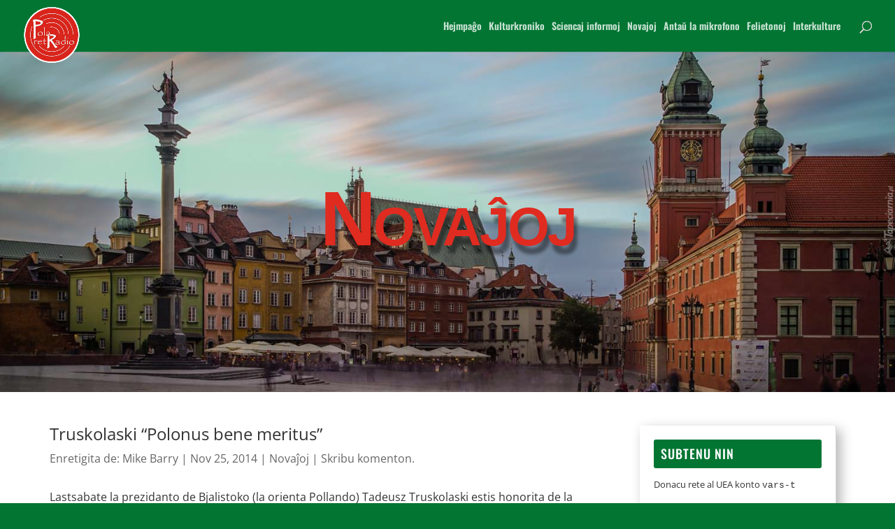

--- FILE ---
content_type: text/css
request_url: https://pola-retradio.org/wp-content/et-cache/22613/et-core-unified-tb-21479-deferred-22613.min.css?ver=1765796770
body_size: 833
content:
.et_pb_fullwidth_header_0_tb_body.et_pb_fullwidth_header .header-content h1,.et_pb_fullwidth_header_0_tb_body.et_pb_fullwidth_header .header-content h2.et_pb_module_header,.et_pb_fullwidth_header_0_tb_body.et_pb_fullwidth_header .header-content h3.et_pb_module_header,.et_pb_fullwidth_header_0_tb_body.et_pb_fullwidth_header .header-content h4.et_pb_module_header,.et_pb_fullwidth_header_0_tb_body.et_pb_fullwidth_header .header-content h5.et_pb_module_header,.et_pb_fullwidth_header_0_tb_body.et_pb_fullwidth_header .header-content h6.et_pb_module_header{font-family:'Arial',Helvetica,Arial,Lucida,sans-serif;font-weight:800;font-variant:small-caps;font-size:110px;color:#e02b20!important;letter-spacing:-3px;text-align:center}.et_pb_fullwidth_header_0_tb_body.et_pb_fullwidth_header .et_pb_header_content_wrapper{color:#FFFFFF!important}.et_pb_fullwidth_header_0_tb_body.et_pb_fullwidth_header .et_pb_fullwidth_header_subhead{font-family:'Arial',Helvetica,Arial,Lucida,sans-serif;font-weight:600;font-size:48px;color:#FFFFFF!important;line-height:1.1em;text-shadow:0em 0.1em 0.1em rgba(0,0,0,0.4)}.et_pb_fullwidth_header_0_tb_body .header-content{text-shadow:0.32em 0.75em 0.28em rgba(0,0,0,0.4)}.et_pb_fullwidth_header.et_pb_fullwidth_header_0_tb_body{background-blend-mode:multiply;background-image:url(https://pola-retradio.org/wp-content/uploads/2020/04/tapeta-stare-miasto-w-warszawie.jpg);background-color:rgba(0,0,0,0.15)}.et_pb_fullwidth_header_0_tb_body{min-height:auto;padding-top:12%;padding-bottom:12%;transition:padding 300ms ease 0ms}.et_pb_section_1_tb_body{min-height:1039px;transition:border-radius 300ms ease 0ms}.et_pb_section_1_tb_body.et_pb_section{padding-top:21px;padding-right:22px;padding-left:9px;margin-top:2px;margin-right:auto;margin-bottom:0px;margin-left:auto}.et_pb_row_0_tb_body,body #page-container .et-db #et-boc .et-l .et_pb_row_0_tb_body.et_pb_row,body.et_pb_pagebuilder_layout.single #page-container #et-boc .et-l .et_pb_row_0_tb_body.et_pb_row,body.et_pb_pagebuilder_layout.single.et_full_width_page #page-container #et-boc .et-l .et_pb_row_0_tb_body.et_pb_row{max-width:1500px}.et_pb_section .et_pb_post_title_0_tb_body.et_pb_post_title{margin-bottom:28px!important}.et_pb_post_content_0_tb_body{width:98%}.et_pb_sidebar_0_tb_body.et_pb_widget_area h3:first-of-type,.et_pb_sidebar_0_tb_body.et_pb_widget_area h4:first-of-type,.et_pb_sidebar_0_tb_body.et_pb_widget_area h5:first-of-type,.et_pb_sidebar_0_tb_body.et_pb_widget_area h6:first-of-type,.et_pb_sidebar_0_tb_body.et_pb_widget_area h2:first-of-type,.et_pb_sidebar_0_tb_body.et_pb_widget_area h1:first-of-type,.et_pb_sidebar_0_tb_body.et_pb_widget_area .widget-title,.et_pb_sidebar_0_tb_body.et_pb_widget_area .widgettitle{font-family:'Oswald',Helvetica,Arial,Lucida,sans-serif;text-transform:uppercase;font-size:18px;letter-spacing:1px;line-height:1.2em;text-align:left}.et_pb_sidebar_0_tb_body.et_pb_widget_area,.et_pb_sidebar_0_tb_body.et_pb_widget_area li,.et_pb_sidebar_0_tb_body.et_pb_widget_area li:before,.et_pb_sidebar_0_tb_body.et_pb_widget_area a{font-size:13px}.et_pb_sidebar_0_tb_body.et_pb_widget_area{background-color:#FFFFFF;border-radius:2px 2px 2px 2px;overflow:hidden;border-color:#d6d6d6}.et_pb_sidebar_0_tb_body{padding-top:20px;padding-right:20px;padding-bottom:20px;padding-left:20px;margin-right:7px!important;width:100%;box-shadow:6px 6px 18px 0px rgba(0,0,0,0.3)}.et_pb_column_0_tb_body{padding-right:15px;padding-left:0px}.et_pb_fullwidth_header_0_tb_body:hover{padding-top:12%!important;padding-bottom:12%!important}.et_pb_row_0_tb_body.et_pb_row{margin-left:auto!important;margin-right:auto!important}.et_pb_post_content_0_tb_body.et_pb_module{margin-left:0px!important;margin-right:auto!important}@media only screen and (min-width:981px){.et_pb_row_0_tb_body,body #page-container .et-db #et-boc .et-l .et_pb_row_0_tb_body.et_pb_row,body.et_pb_pagebuilder_layout.single #page-container #et-boc .et-l .et_pb_row_0_tb_body.et_pb_row,body.et_pb_pagebuilder_layout.single.et_full_width_page #page-container #et-boc .et-l .et_pb_row_0_tb_body.et_pb_row{width:90%}}@media only screen and (max-width:980px){.et_pb_fullwidth_header_0_tb_body.et_pb_fullwidth_header .header-content h1,.et_pb_fullwidth_header_0_tb_body.et_pb_fullwidth_header .header-content h2.et_pb_module_header,.et_pb_fullwidth_header_0_tb_body.et_pb_fullwidth_header .header-content h3.et_pb_module_header,.et_pb_fullwidth_header_0_tb_body.et_pb_fullwidth_header .header-content h4.et_pb_module_header,.et_pb_fullwidth_header_0_tb_body.et_pb_fullwidth_header .header-content h5.et_pb_module_header,.et_pb_fullwidth_header_0_tb_body.et_pb_fullwidth_header .header-content h6.et_pb_module_header{font-size:80px}.et_pb_fullwidth_header_0_tb_body.et_pb_fullwidth_header .et_pb_fullwidth_header_subhead{font-size:28px}.et_pb_fullwidth_header_0_tb_body{min-height:auto;padding-top:60px;padding-bottom:150px;margin-top:0px}.et_pb_row_0_tb_body,body #page-container .et-db #et-boc .et-l .et_pb_row_0_tb_body.et_pb_row,body.et_pb_pagebuilder_layout.single #page-container #et-boc .et-l .et_pb_row_0_tb_body.et_pb_row,body.et_pb_pagebuilder_layout.single.et_full_width_page #page-container #et-boc .et-l .et_pb_row_0_tb_body.et_pb_row{width:86%}}@media only screen and (min-width:768px) and (max-width:980px){.et_pb_sidebar_0_tb_body{display:none!important}}@media only screen and (max-width:767px){.et_pb_fullwidth_header_0_tb_body.et_pb_fullwidth_header .header-content h1,.et_pb_fullwidth_header_0_tb_body.et_pb_fullwidth_header .header-content h2.et_pb_module_header,.et_pb_fullwidth_header_0_tb_body.et_pb_fullwidth_header .header-content h3.et_pb_module_header,.et_pb_fullwidth_header_0_tb_body.et_pb_fullwidth_header .header-content h4.et_pb_module_header,.et_pb_fullwidth_header_0_tb_body.et_pb_fullwidth_header .header-content h5.et_pb_module_header,.et_pb_fullwidth_header_0_tb_body.et_pb_fullwidth_header .header-content h6.et_pb_module_header{font-size:10vw}.et_pb_fullwidth_header_0_tb_body.et_pb_fullwidth_header .et_pb_fullwidth_header_subhead{font-size:20px}.et_pb_fullwidth_header_0_tb_body{min-height:381px;margin-top:0px}.et_pb_sidebar_0_tb_body{display:none!important}}